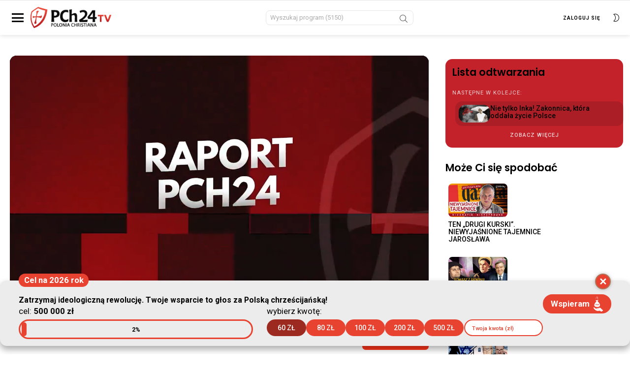

--- FILE ---
content_type: application/javascript
request_url: https://pch24.tv/wp-content/themes/bimber/js/global.js?ver=8.6.3
body_size: 12927
content:
/* global window */
/* global document */
/* global jQuery */
/* global g1 */
/* global bimber_front_config */
/* global SuperGif */
/* global Waypoint */
/* global enquire */
/* global mashsb */
/* global auto_load_next_post_params */
/* global FB */
/* global mejs */
/* global ga */
/* global embedly */
/* global console */

/*************
 *
 * Init env
 *
 *************/

(function($) {
    'use strict';

    var config = $.parseJSON(bimber_front_config);

    // namespace
    var g1 = {
        'config': config
    };

    g1.getWindowWidth = function () {
        if (typeof window.innerWidth !== 'undefined') {
            return window.innerWidth;
        }

        return $(window).width();
    };

    g1.isDesktopDevice = function () {
        return g1.getWindowWidth() > g1.getDesktopBreakpoint();
    };

    g1.getDesktopBreakpoint = function () {
        var desktopBreakPoint = $('#g1-breakpoint-desktop').css('min-width');

        if ( ! desktopBreakPoint ) {
            return 9999;
        }

        desktopBreakPoint = parseInt( desktopBreakPoint, 10 );

        // not set explicitly via css
        if (desktopBreakPoint === 0) {
            return 9999;
        }

        return desktopBreakPoint;
    };

    g1.isTouchDevice = function () {
        return ('ontouchstart' in window) || navigator.msMaxTouchPoints;
    };

    g1.isStickySupported = function () {
        var prefixes = ['', '-webkit-', '-moz-', '-ms-'];
        var block = document.createElement('div');
        var supported = false;
        var i;

        // Test for native support.
        for (i = prefixes.length - 1; i >= 0; i--) {
            try {
                block.style.position = prefixes[i] + 'sticky';
            }
            catch(e) {}
            if (block.style.position !== '') {
                supported = true;
            }
        }

        return supported;
    };

    g1.isRTL = function () {
        return $('body').is('.rtl');
    };

    g1.log = function(data) {
        if ((g1.config.debug_mode || window.bimberDebugMode) && typeof console !== 'undefined') {
            if ($.isArray(data)) {
                for (var i in data) {
                    console.log(data[i]);
                }
            } else {
                console.log(data);
            }
        }
    };

    g1.createCookie = function (name,value,time) {
        var expires;

        if (time) {
            var date = new Date();
            var ms = time;

            if (typeof time === 'object') {
                ms = time.value;

                switch (time.type) {
                    case 'days':
                        ms = ms * 24 * 60 * 60 * 1000;
                        break;
                }
            }

            date.setTime(date.getTime() + ms);
            expires = '; expires=' + date.toGMTString();
        }
        else {
            expires = '';
        }

        document.cookie = name + '=' + value + expires + '; path=/';
    };

	g1.readCookie = function (name) {
        var nameEQ = name + '=';
        var ca = document.cookie.split(';');

        for(var i = 0; i < ca.length; i += 1) {
            var c = ca[i];
            while (c.charAt(0) === ' ') {
                c = c.substring(1,c.length);
            }

            if (c.indexOf(nameEQ) === 0) {
                return c.substring(nameEQ.length,c.length);
            }
        }

        return null;
    };

	g1.removeCookie = function (name) {
        createCookie(name, '', -1);
    };

    // expose to the world
    window.g1 = g1;
})(jQuery);

/*************
 *
 * UI Helpers
 *
 ************/

(function ($) {

    'use strict';

    g1.uiHelpers = function () {
        if (g1.isTouchDevice()) {
            $('body').removeClass( 'g1-hoverable' );
        }

        // -----------------
        // Mailchimp widget.
        // -----------------

        var mc4wpClasses = [
            'g1-box',
            'g1-box-tpl-frame',
            'g1-newsletter'
        ];

        var mc4wpBackgroundClasses = [
            'g1-box-background'
        ];

        if ('original-2018' === g1.config.stack || 'food' === g1.config.stack ) {
            mc4wpBackgroundClasses.push('g1-current-background');
        }

        if ( 'miami' === g1.config.stack || 'music' === g1.config.stack ) {
            mc4wpClasses.push('g1-dark');
        }

        $('.widget_mc4wp_form_widget').
            addClass(mc4wpClasses.join(' ')).
            wrapInner('<div class="g1-box-inner"></div>').
            prepend('<div class="g1-box-icon"></div>').
            append('<div class="' + mc4wpBackgroundClasses.join(' ') + '"></div>');



        // -----------
        // bbPress.
        // -----------

        var bbPressBackgroundClasses = [
            'g1-box-background'
        ];

        if ('original-2018' === g1.config.stack || 'food' === g1.config.stack ) {
            bbPressBackgroundClasses.push('g1-current-background');
        }

        $('.bbp_widget_login').
            addClass('g1-box g1-box-tpl-frame').
            wrapInner('<div class="g1-box-inner"></div>').
            append('<div class="' + bbPressBackgroundClasses.join(' ') + '"></div>');


        // ----------
        // Search UI.
        // ----------

        $('.g1-drop-the-search').on('click', '.g1-drop-toggle', function (e) {
            e.preventDefault();

           $('.g1-drop-the-search input.search-field').focus();
        });

        $('.search-submit').on('click', function(e){
            var $form = $(this).closest('form');
            var $input = $('input.search-field', $form);
            if ( ! $input.val()){
               e.preventDefault();
            }
        });

        $('#buddypress .load-more').click(function() {
            var i = 0;
            var intervalID = setInterval( function() {
                $('body').trigger( 'g1PageHeightChanged' );
                i++;
                if (i === 5){
                    window.clearInterval(intervalID);
                }
            },1000);
        });
    };

})(jQuery);

/****************
 *
 * Facebook SDK
 *
 ****************/

(function ($) {

    'use strict';

    g1.resetFacebookSDK = function () {
        $('script#facebook-jssdk').remove();
        $('#fb-root').remove();
        if (window.FB) {
            delete window.FB;
        }
    };

    $('body').on( 'g1BeforeNewContentReady', function ( e, $newContent ) {
        if ($newContent.find('.fb-video').length > 0) {
            g1.resetFacebookSDK();
        }
    } );

})(jQuery);

/****************
 *
 * Instagram SDK
 *
 ****************/

(function ($) {

    'use strict';

    $('body').on( 'g1NewContentLoaded', function ( e, $newContent ) {
        if ($newContent.find('.instagram-media').length > 0) {
            if (typeof instgrm !== 'undefined' && typeof instgrm.Embeds !== 'undefined') {
                instgrm.Embeds.process();
            }
        }
    } );

})(jQuery);

/********************
 *
 * Load More Button
 *
 ********************/

(function ($) {

    'use strict';

    // prevent triggering the action more than once at the time
    var loading = false;
    var startingUrl = window.location.href;
    var setTargetBlank = g1.config.setTargetBlank;
    var useWaypoints = g1.config.useWaypoints;

    g1.loadMoreButton = function () {
        $('.g1-load-more').on('click', function (e) {
            if (loading) {
                return;
            }

            loading = true;

            e.preventDefault();

            var $button = $(this);
            var $collectionMore = $button.parents('.g1-collection-more');
            var url = $button.attr('data-g1-next-page-url');
            var $endMessage = $('.g1-pagination-end');

            $collectionMore.addClass('g1-collection-more-loading');

            // load page
            var xhr = $.get(url);

            // on success
            xhr.done(function (data) {
                var collectionSelector = '#primary > .g1-collection .g1-collection-items';

                // find elements in response
                var $resCollectionItems = $(data).find(collectionSelector).find('.g1-collection-item');
                var $resButton = $(data).find('.g1-load-more');

                // find collection on page
                var $collection = $(collectionSelector);

                // add extra classes to new loaded items
                $resCollectionItems.addClass('g1-collection-item-added');

                // If there are insta embeds BEFORE the load, we will force to refresh them AFTER the load
                var $insta = $('script[src="//platform.instagram.com/en_US/embeds.js"]');

                // make sure that mejs is loaded
                if (window.wp && typeof window.wp.mediaelement === 'undefined') {
                    var matches = data.match(/<script(.|\n)*?<\/script>/g);
                    var mejsCode = '';
                    matches.forEach(function( match ) {
                        if ( match.indexOf('mejs') > 0 || match.indexOf('mediaelement') > 0 ){
                            match = match.replace('<script','<script async');
                            mejsCode+=match;
                        }
                    });
                    matches = data.match(/<link(.|\n)*?\/>/g);
                    matches.forEach(function( match ) {
                        if ( match.indexOf('mejs') > 0 || match.indexOf('mediaelement') > 0 ){
                            mejsCode+=match;
                        }
                    });
                    $collection.after(mejsCode);
                }
                if (setTargetBlank) {
                    $('a',$resCollectionItems).attr('target','_blank');
                }

                var $collection_waypoint = '<span class="bimber-collection-waypoint" data-bimber-archive-url="' + url + '"></span>';
                $collection.append($collection_waypoint);
                // add new elements to collection
                $collection.append($resCollectionItems);

                // Google Analytics.
                if ( typeof ga !== 'undefined' && typeof ga.getAll !== 'undefined') {
                    ga('create', ga.getAll()[0].get('trackingId'), 'auto');
                    ga('set', { location: url });
                    ga('send', 'pageview');
                }

                if ( $insta.length > 0) {
                    window.instgrm.Embeds.process();
                }

                if (window.wp && typeof window.wp.mediaelement !== 'undefined') {
                    window.wp.mediaelement.initialize();
                }

                // load all dependent functions
                $('body').trigger( 'g1PageHeightChanged' );
                $('body').trigger( 'g1NewContentLoaded', [ $resCollectionItems ] );

                // update more button
                if ($resButton.length > 0) {
                    $button.attr('data-g1-next-page-url', $resButton.attr('data-g1-next-page-url'));
                } else {
                    $collectionMore.remove();
                }

                //bind auto play video events
                if (typeof g1.autoPlayVideo === 'function') {
                    g1.autoPlayVideo();
                }

                if ( useWaypoints ){
                    $('.bimber-collection-waypoint').waypoint(function(direction) {
                        var $waypoint = $(this.element);
                        if('up' === direction) {
                            var $waypointUp = $waypoint.prevAll('.bimber-collection-waypoint');
                            if ($waypointUp.length > 0){
                                $waypoint = $($waypointUp[0]);
                            } else {
                                window.history.replaceState( {} , '', startingUrl );
                                return;
                            }
                        }
                        var waypointUrl = $waypoint.attr('data-bimber-archive-url');
                        var currentUrl = window.location.href;
                        if ( waypointUrl !== currentUrl ){
                            window.history.replaceState( {} , '', waypointUrl );
                        }
                    }, {
                        offset: '-5%'
                    });
                }
            });

            xhr.fail(function () {
                $button.addClass('g1-info-error');
                $button.remove();
                $endMessage.show();
            });

            xhr.always(function () {
                $collectionMore.removeClass('g1-collection-more-loading');
                loading = false;
            });
        });
    };

})(jQuery);


/*******************
 *
 * Infinite scroll
 *
 ******************/

(function ($) {

    'use strict';

    g1.infiniteScrollConfig = {
        'offset': '150%'
    };

    var triggeredByClick = false;

    g1.infiniteScroll = function () {
        $('.g1-collection-more.infinite-scroll').each(function () {
            var $this = $(this);

            if ($this.is('.on-demand') && !triggeredByClick) {
                return false;
            }

            $this.waypoint(function(direction) {
                if('down' === direction) {
                    $this.find('.g1-load-more').trigger('click');
                }
            }, {
                // trigger when the "Load More" container is 10% under the browser window
                offset: g1.infiniteScrollConfig.offset
            });
        });
    };

    // wait for new content and apply infinite scroll events to it
    $('body').on( 'g1NewContentLoaded', function () {
        triggeredByClick = true;
        g1.infiniteScroll();
    } );

})(jQuery);



/*******************
 *
 * Date > Time ago
 *
 ******************/

(function ($) {

    'use strict';

    g1.dateToTimeago = function () {
        if (!$.fn.timeago) {
            return;
        }

        $('time.entry-date, span.entry-date > time, .comment-metadata time, time.snax-item-date').timeago();

        $('body').on( 'g1NewContentLoaded', function ( e, $newContent ) {
            if ($newContent) {
                $newContent.find('time.entry-date, .comment-metadata time, time.snax-item-date').timeago();
            }
        } );
    };

})(jQuery);


/**********
 *
 * Canvas
 *
 *********/

(function($) {
    'use strict';

    var selectors = {
        'toggle':   '.g1-hamburger'
    };

    g1.globalCanvasSelectors = selectors;

    var canvas;

    g1.canvas = function() {
        canvas = Canvas();

        // Allow global access.
        g1.canvasInstance = canvas;

        $(selectors.toggle).on('click', function (e) {
            e.preventDefault();

            //$('html, body').animate({ // @maybe
            //    scrollTop: 0 // @maybe
            //}, 10); // @maybe

            canvas.toggle();
        });
    };

    function Canvas () {
        var that = {};
        var listeners = {
            'open': [],
            'close': []
        };

        var currentContent = '';

        var currentScroll = 0; // @maybe

        var _clientY;

        var init = function () {
            var $overlay = $( '.g1-canvas-overlay');

            // toogle canvas events
            $overlay.on('click', that.toggle);

            $('.g1-canvas').on('toggle-canvas', function () {
                that.toggle();
            });

            $('.g1-canvas .g1-canvas-toggle').on('click', that.toggle);


            if ( $('html.g1-off-outside').length ) {
                enquire.register('screen and ( min-width: 700px )', {
                    match : function() {
                        that.close();
                    }
                });
            }

            if ( $('html.g1-off-inside').length ) {
                enquire.register('screen and ( max-width: 1024px )', {
                    match : function() {
                        that.close();
                    }
                });

                enquire.register('screen and ( min-width: 1025px )', {
                    match : function() {
                        that.lazyload();
                    }
                });
            }

            return that;
        };

        that.getContent = function() {
            return $('.g1-canvas-global .g1-canvas-content');
        };

        that.captureClientY = function (event) {
            // only respond to a single touch
            //if (event.targetTouches.length === 1) {
                _clientY = event.targetTouches[0].clientY;
            //}
        };

        that.disableCanvasScroll = function( e ) {
            // only respond to a single touch
            //if (e.targetTouches.length !== 1) {
            //   return;
            //}

            var _element = $('.g1-canvas');

            var clientY = e.targetTouches[0].clientY - _clientY;

            // The element at the top of its scroll,
            // and the user scrolls down
            if (_element.scrollTop === 0 && clientY > 0) {

                alert('top scroll');

                e.preventDefault();
                e.stopPropagation();
                return false;
            }

            // The element at the bottom of its scroll,
            // and the user scrolls up
            // https://developer.mozilla.org/en-US/docs/Web/API/Element/scrollHeight#Problems_and_solutions
            if ((_element.scrollHeight - _element.scrollTop <= _element.clientHeight) && clientY < 0) {
                alert('bottom scroll');

                e.preventDefault();
                e.stopPropagation();
                return false;
            }
        };

        that.disableBodyScroll = function( e ) {
            //e.preventDefault();
            //e.stopPropagation();
            //return false;
        };

        that.lazyload = function() {
            $('.g1-canvas-background[data-bg]:not(.lazyloaded)').addClass('lazyload');
        };

        that.open = function (content) {
            //$('.g1-canvas').on('touchstart', that.captureClientY);
            //$('.g1-canvas').on('touchmove', that.disableCanvasScroll);

            that.lazyload();

            window.requestAnimationFrame(function () {
                var breakpoint = $(document).width();
                var cssClass = breakpoint >= 1025 ? 'g1-off-global-desktop' : 'g1-off-global';
                $('html').addClass(cssClass);

                currentContent = content;
                var $canvas = $('.g1-canvas-global');

                if (content) {
                    if (typeof content === 'string') {
                        $canvas.find('.g1-canvas-content').html(content);
                    } else {
                        $canvas.find('.g1-canvas-content').empty().append(content);
                    }

                    // notify about adding new content to DOM so other elements can be reloaded
                    $canvas.find('.g1-canvas-content').trigger('g1-new-content');

                }

                that.notify('open');
            });
        };

        that.close = function () {
            //$('.g1-canvas').off('touchmove', that.disableCanvasScroll);
            //$('.g1-canvas').off('touchstart', that.captureClientY);

            window.requestAnimationFrame(function () {
                $('html').removeClass('g1-off-global g1-off-global-desktop');

                that.notify('close');
            });
        };

        that.toggle = function (e) {
            if (e) {
                e.preventDefault();
            }

            // is opened?
            if ( $('html').is('.g1-off-global, .g1-off-global-desktop') ) {
                that.close();
            } else {
                that.open(null);
            }
        };

        that.notify = function (eventType) {
            var callbacks = listeners[eventType];

            for (var i = 0; i < callbacks.length; i++) {
                callbacks[i](that.getContent());
            }
        };

        that.on = function (eventType, listener, priority) {
            listeners[eventType][priority] = listener;
        };

        return init();
    }

})(jQuery);


/********************
 *
 * Sticky sidebar
 *
 ********************/

(function($) {
    'use strict';

    var $waypointElem = false;

    var selectors = {
        'stickyWidgetWrapper': '.g1-sticky-widget-wrapper',
        'stickyWidget':        '.g1-sticky-widget',
        'widget':              '.widget',
        'content':             '#primary .entry-content'
    };

    var sidebarSelectors = [
        '#secondary',
        '#tertiary'
    ];

    g1.stickyTopOffsetSelectors = [
        '#wpadminbar',
        '.g1-iframe-bar',
        '.g1-sharebar-loaded',
        '.g1-sticky-top-wrapper'
    ];

    g1.resetStickyElements = function() {
        $(selectors.stickyWidgetWrapper).css('height', '');
        $(selectors.stickyWidget).css('position', 'block');
    };

    g1.stickySidebar = function() {
        if (!g1.isDesktopDevice()) {
            g1.resetStickyElements();
            return;
        }

        var $widgets = $(selectors.stickyWidget);

        if ($widgets.length === 0) {
            return;
        }

        // Calc top offset for sticky elements.
        var topOffset = 0;

        $(g1.stickyTopOffsetSelectors).each(function() {
            var $element = $(this);

            if ($element.length > 0 && $element.is(':visible')) {
                topOffset += parseInt($element.outerHeight(), 10);
            }
        });

        // Adjust widgets top offset to keep them always fully visible.
        $widgets.each(function() {
            var $widget = $(this);
            var top = parseInt($widget.css('top'), 10);

            if (topOffset > 0) {
                top += topOffset;

                $widget.css('top', top + 'px');
            }
        });

        // Apply "position: sticky" pollyfill (IE9+).
        if (typeof Stickyfill !== 'undefined') {
            Stickyfill.add($widgets);
        }

        /**
         * Increase the last widget height to cover entire sidebar.
         *
         * @param {Boolean} isVariableContent  - Determines which element is used for widget height calculation.
         */
        var adjustLastWidgetHeight = function(isVariableContent) {
            $(sidebarSelectors).each(function() {
                var $sidebar = $(this);
                var $widgets = $sidebar.children(selectors.widget + ',' + selectors.stickyWidgetWrapper);
                var $lastWidget = $widgets.last();

                if ($lastWidget.is(selectors.stickyWidgetWrapper)) {
                    // Reset height (if previously set) to calculate it from scratch.
                    $lastWidget.css('height', '');

                    var sidebarHeight;

                    // Lazy loaded dynamic content elements (like embeds) affects its height.
                    // At this point, we don't know what will be the final height.
                    // So when we calculate the first time the last widget height, we do this based on current content height,
                    // and then when we reach the end of the content, we recalculate (assuming that all elements
                    // have already thier final size) the widget height based on current sidebar height (flexbox gives us a certainty
                    // that both #primary and #secondary/#tetriary elements have the same height).
                    if (isVariableContent) {
                        sidebarHeight = parseInt($(selectors.content).outerHeight(), 10);
                    } else {
                        sidebarHeight = parseInt($sidebar.outerHeight(), 10);
                    }

                    var widgetsHeight = 0;

                    $widgets.each(function() {
                        widgetsHeight += parseInt($(this).outerHeight(true), 10);
                    });

                    // Increase last widget height if exists a space to cover.
                    if (widgetsHeight < sidebarHeight) {
                        var diffHeight = sidebarHeight - widgetsHeight;

                        var lastWidgetHeight = parseInt($lastWidget.css('height'), 10);

                        lastWidgetHeight += diffHeight;

                        $lastWidget.css('height', lastWidgetHeight + 'px');
                    }

                    $waypointElem = $lastWidget;
                }
            });
        };

        var $body = $('body');

        // For a single post, use entry content height to calculate the last widget height at first.
        var isVariableContent = $body.is('.single');

        adjustLastWidgetHeight(isVariableContent);

        // Listen to page height changes.
        // ------------------------------

        // New content is added (e.g. via auto-load next post) or dynamic element is fully loaded (e.g. Facebook widget).
        $body.on( 'g1NewContentLoaded g1PageHeightChanged', function(e) {
            adjustLastWidgetHeight();
        } );

        // Entry content is entirely in the viewport (all inside elements should have final size), adjust widget height.
        if (false !== $waypointElem) {
            $waypointElem.waypoint(function(direction) {
                if ('down' === direction) {
                    adjustLastWidgetHeight();
                }
            }, {
                // When the bottom of the element hits the bottom of the viewport.
                offset: 'bottom-in-view'
            });
        }
    };

})(jQuery);


/*****************
 *
 * Sticky Elements
 *
 ****************/

(function ($) {

    'use strict';

    var selectors = [
        '#wpadminbar',
        '.g1-iframe-bar',
        '.g1-sharebar-loaded',
        '.g1-sticky-top-wrapper'
    ];

    // Accessible globally.
    g1.stickyElementsTopOffsetSelectors = selectors;

    g1.stickyPosition = function ($context) {
        $context = $context || $('body');

        // Sticky top.
        var $stickyTop = $('.g1-sticky-top-wrapper');

        // If exists and not loaded already.
        if ($stickyTop.length > 0 && !$stickyTop.is('.g1-loaded')) {
            var disableStickyHeader = false;
            var isDesktop = g1.getWindowWidth() > 800;



            // Disable if sharebar enabled.
            var sharebarLoaded = $('.g1-sharebar-loaded').length > 0 || $('.essb_topbar').length > 0;

            if (sharebarLoaded && isDesktop) {
                disableStickyHeader = true;
            }

            if (disableStickyHeader) {
                // Prevent native sticky support, like on FF.
                $stickyTop.removeClass('g1-sticky-top-wrapper');
            } else {
                // Apply pollyfill only if not supported.
                if (!g1.isStickySupported()) {
                    Stickyfill.add($stickyTop);
                }

                $stickyTop.addClass('g1-loaded');
            }
        }

        // Calculate topOffset after disabling the sticky header!
        var topOffset = 0;
        for (var i = 0; i < selectors.length; i++) {
            var $elem = $(selectors[i]);

            if ($elem.length > 0 && $elem.is(':visible')) {
                topOffset += $elem.outerHeight();
            }
        }


        // Sticky Item Actions (shares, votes etc).
        $context.find('.g1-wrapper-with-stickies > .entry-actions').each(function() {
            var $this = $(this);

            $this.css('top', topOffset);

            Stickyfill.add($this);
        });

        // Sticky snax form sidebar.
        Stickyfill.add($('.snax-form-frontend .snax-form-side'));


        // Sticky Item Actions (shares, votes etc).
        $context.find('.entry-tpl-index-stickies > .entry-actions, .entry-tpl-feat-stickies .entry-actions').each(function() {
            var $this = $(this);

            $this.css('top', topOffset + 10);

            Stickyfill.add($this);
        });
    };

    $('body').on( 'g1NewContentLoaded', function ( e, $newContent ) {
        if ($newContent) {
            g1.stickyPosition($newContent);
        }
    } );

})(jQuery);


/**********************
 *
 * Droppable Elements
 *
 **********************/

(function ($) {

    'use strict';

    var selectors = {
        'drop' :        '.g1-drop',
        'dropExpanded': '.g1-drop-expanded',
        'dropToggle':   '.g1-drop-toggle'
    };

    var classes = {
        'dropExpanded': 'g1-drop-expanded'
    };

    g1.droppableElements = function () {
        // Hide drop on focus out.
        $('body').on('click touchstart', function (e) {
            var $activeDrop = $(e.target).parents('.g1-drop-expanded');

            // Collapse all except active.
            $(selectors.dropExpanded).not($activeDrop).removeClass(classes.dropExpanded);
        });

        // Handle drop state (expanded | collapsed).

        // For touch devices we need to toggle CSS class to trigger state change.
        if ( g1.isTouchDevice() ) {
            $('body').on( 'click', selectors.drop, function(e) {
                var $drop = $(this);

                // If there is no drop-content inside, skip.
                if ($drop.find('.g1-drop-content').length === 0) {
                    return;
                }

                // Drop is expanded, collapse it on toggle click.
                if ($drop.is(selectors.dropExpanded)) {
                    var $clickedElement = $(e.target);

                    var toggleClicked = $clickedElement.parents(selectors.dropToggle).length > 0;

                    if (toggleClicked) {
                        $drop.removeClass(classes.dropExpanded);
                        e.preventDefault();
                    }
                // Drop is collapsed, expand it.
                } else {
                    $drop.addClass(classes.dropExpanded);
                    e.preventDefault();
                }
            } );
        // Devices without touch events, state is handled via CSS :hover
        } else {
            // Prevent click on toggle.
            $(selectors.dropToggle).on( 'click', function() {});
        }
    };

})(jQuery);


/*******************
 *
 * Snax Integration
 *
 ******************/

(function ($) {

    'use strict';

    g1.snax = function () {
        var $body = $('body');

        $body.on('snaxFullFormLoaded', function(e, $post) {
            $post.find('.g1-button-m.g1-button-solid').removeClass('g1-button-m  g1-button-solid').addClass('g1-button-s  g1-button-simple');
            $post.find('.g1-beta.g1-beta-1st').removeClass('g1-beta g1-beta-1st').addClass('g1-gamma g1-gamma-1st');
        });
    };

})(jQuery);

/*******************
 *
 * Media Ace Integration
 *
 ******************/

(function ($) {

    'use strict';

    g1.mediaAce = function () {

        $('body').on('g1NewContentLoaded', function() {
            $('body').trigger('maceLoadYoutube');
        });

        $(document).on('lazybeforeunveil', function(e) {
            var $target = $(e.target);
            var targetSrc = $target.attr('data-src');

            if (targetSrc && targetSrc.endsWith('.gif')) {
                // Wait till image fully loaded.
                $target.on('load', function() {
                    $target.addClass('g1-enable-gif-player');

                    // Wait a while before applying player.
                    setTimeout(function() {
                        if (typeof g1.gifPlayer === 'function') {
                            g1.gifPlayer($target.parent());
                        }
                    }, 100);
                });
            }
        });

        $(document).on('bimberGifPlayerLoaded', function(e, $canvasWrapper) {
            if ($canvasWrapper.hasClass('lazyloading')) {
                $canvasWrapper.removeClass('lazyloading');
                $canvasWrapper.addClass('lazyloaded');
            }
        });
    };

})(jQuery);


/*******
 *
 * Menu
 *
 *******/
(function (context, $, i18n) {

    'use strict';

    $(document).ready(function () {
        PrimaryMenu();
    });

    function PrimaryMenu () {
        var that = {};

        that.init = function () {
            that.registerEventsHandlers();

            // add toggle to menu
            $('.menu-item-has-children > a, .menu-item-g1-mega > a').append( '<span class="g1-link-toggle"></span>' );

            return that;
        };

        that.registerEventsHandlers = function () {
            that.handleMenuItemClick();
            that.handleMenuItemFocusOut();
        };

        that.handleMenuItemFocusOut = function () {
            $('body').on('click', function (e) {
                if ($(e.target).parents('.mtm-drop-expanded').length === 0 ) {

                    // Only horizontal menus.
                    if ($(e.target).parents('.g1-menu-h').length ) {
                        that.collapseAllOpenedSubmenus();
                    }
                }
            });
        };

        that.handleMenuItemClick = function () {
            $('.g1-primary-nav, .g1-secondary-nav').on('click', '.menu-item > a', function (e) {
                var $menu = $(this).parents('.g1-primary-nav');

                if ($menu.length === 0) {
                    $menu = $(this).parents('.g1-secondary-nav');
                }

                var isSimpleList = $menu.is('#g1-canvas-primary-nav') || $menu.is('#g1-canvas-secondary-nav');

                if (g1.isTouchDevice() || isSimpleList) {
                    that.handleMenuTouchEvent($(this), e);
                }
            });
        };

        that.handleMenuTouchEvent = function ($link, event) {
            var $li = $link.parent('li');

            that.collapseAllOpenedSubmenus($li);

            if ($li.hasClass('menu-item-has-children')) {
                event.preventDefault();

                var $helper = $li.find('ul.sub-menu:first > li.g1-menu-item-helper');

                if ($helper.length === 0) {
                    var href = $link.attr('href');

                    if ( href && href.length ) {
                        var anchor = i18n.go_to + ' <span class="mtm-item-helper-title">'+ $link.html() +'</span>';

                        $helper = $('<li class="menu-item g1-menu-item-helper"><a class="mtm-link" href="'+ href +'"><span class="mtm-link-text"><span class="mtm-link-title">' + anchor +'</span></span></a></li>');

                        $li.find('ul.sub-menu:first').prepend($helper);
                    }
                }

                if (!$li.is('.mtm-drop-expanded')) {
                    $li.find('.mtm-drop-expanded .g1-menu-item-helper').remove();
                    $li.addClass('mtm-drop-expanded');
                } else {
                    $li.find('.mtm-drop-expanded').removeClass('mtm-drop-expanded');
                    $li.removeClass('mtm-drop-expanded');
                }
            }
        };

        that.collapseAllOpenedSubmenus = function ($currentItem) {
            if ($currentItem) {
                var $currentMenu = $currentItem.parents('nav');
                var $topLevelLi = $currentItem.parents('li.menu-item');

                // We are at top level of menu
                if($topLevelLi.length === 0) {
                    // Collapse all, except current.
                    // This will collapse current item subtree items but not item itself. Item will be collapse by the "handleMenuTouchEvent" handler.
                    $currentMenu.find('.mtm-drop-expanded').not($currentItem).removeClass('mtm-drop-expanded');
                } else {
                    // Collapse all opened submenus in current menu, except current subtree.
                    $topLevelLi.siblings('li').find('.mtm-drop-expanded').removeClass('mtm-drop-expanded');
                }

                // Collapse all opened submenus in all other menus.
                $('nav').not($currentMenu).find('.mtm-drop-expanded').removeClass('mtm-drop-expanded');
            } else {
                // collapse all opened, site wide, submenus
                $('.mtm-drop-expanded').removeClass('mtm-drop-expanded');
            }
        };

        return that.init();
    }

})(window, jQuery, g1.config.i18n.menu);

// http://paulirish.com/2011/requestanimationframe-for-smart-animating/
// http://my.opera.com/emoller/blog/2011/12/20/requestanimationframe-for-smart-er-animating
// requestAnimationFrame polyfill by Erik Möller. fixes from Paul Irish and Tino Zijdel
// MIT license

(function() {
    var lastTime = 0;
    var vendors = ['ms', 'moz', 'webkit', 'o'];
    for(var x = 0; x < vendors.length && !window.requestAnimationFrame; ++x) {
        window.requestAnimationFrame = window[vendors[x]+'RequestAnimationFrame'];
        window.cancelAnimationFrame = window[vendors[x]+'CancelAnimationFrame'] || window[vendors[x]+'CancelRequestAnimationFrame'];
    }

    if (!window.requestAnimationFrame) {
        window.requestAnimationFrame = function(callback) {
            var currTime = new Date().getTime();
            var timeToCall = Math.max(0, 16 - (currTime - lastTime));
            var id = window.setTimeout(function() { callback(currTime + timeToCall); },
                timeToCall);
            lastTime = currTime + timeToCall;
            return id;
        };
    }

    if (!window.cancelAnimationFrame) {
        window.cancelAnimationFrame = function(id) {
            clearTimeout(id);
        };
    }
}());



/****************
 *
 * Popup/Slideup
 *
 ****************/

(function ($) {
    'use strict';
    g1.popup = function () {
		var
		HTMLBase          = $('html'),
		Popup             = $('.g1-popup-newsletter'),
		PopupCookie       = g1.readCookie('g1_popup_disabled'),
		PopupCloser       = $('.g1-popup-base, .g1-popup-closer');
		// If we dont have popup exit.
		if( PopupCookie ){ HTMLBase.addClass('exit-intent-disabled'); }
		if( Popup.length <= 0 ){ return; }
		$(document).on('mouseleave', function(e){
			if( e.clientY < 10 && ! HTMLBase.hasClass('exit-intent-disabled') && ! HTMLBase.hasClass('g1-slideup-visible') ){
                HTMLBase.addClass('g1-popup-ready');
                setTimeout(function(){
                    HTMLBase.addClass('g1-popup-visible').addClass('exit-intent-disabled');
                }, 50);
			}
		});
		PopupCloser.on('click', function(e){
			e.preventDefault();
			HTMLBase.removeClass('g1-popup-visible');
	        g1.createCookie('g1_popup_disabled', 1, 24 * 60 * 60 * 1000);
		});
    }



    g1.slideup = function () {
		var
		HTMLBase           = $('html'),
		Slideup            = $('.g1-slideup-newsletter'),
		SlideupCloser      = $('.g1-slideup-newsletter-closer'),
		SlideupCookie      = g1.readCookie('g1_slideup_disabled'),
		ScrollPositon      = $(document).scrollTop(),
		ScrollTarget       = $('.single-post article .entry-content'),
		ScrollTargetOffset = ScrollTarget.offset(),
		ScrollTargetHeight = ScrollTarget.height(),
		ShowOn             = 50;
		// If we dont have popup exit.
		SlideupCloser.on('click', function(e){
			e.preventDefault();
			HTMLBase.removeClass('g1-slideup-visible').addClass('slideup-intent-disabled');
	        g1.createCookie('g1_slideup_disabled', 1, 24 * 60 * 60 * 1000);
		});
		if( SlideupCookie ){ HTMLBase.addClass('slideup-intent-disabled'); }
		if( Slideup.length <= 0 ){ return; }
		if( ScrollTarget.length <= 0 ){ return; }
		$(window).on('scroll', function(){
			ScrollPositon      = $(document).scrollTop();
			ScrollTargetOffset = ScrollTarget.offset();
			ScrollTargetHeight = ScrollTarget.height();
			if( ( (ScrollPositon - ScrollTargetOffset.top) / (ScrollTargetHeight) ).toFixed(6) * 100 >= ShowOn && ! HTMLBase.hasClass('slideup-intent-disabled') && ! HTMLBase.hasClass('g1-popup-visible') ){
				HTMLBase.addClass('g1-slideup-visible');
			}
		});
    }
})(jQuery);

/****************
 *
 * GDPR
 *
 ****************/

(function ($) {
    'use strict';
    $(document).ready(function () {
        $('.wp-social-login-provider-list').on('click', function() {
                if ($(this).hasClass('wp-social-login-provider-list-active')){
                    return;
                }
                $('.snax-wpsl-gdpr-consent').addClass('snax-wpsl-gdpr-consent-blink');
                setTimeout(function(){
                    $('.snax-wpsl-gdpr-consent').removeClass('snax-wpsl-gdpr-consent-blink');
                },
                2000);
        });
        $('.snax-wpsl-gdpr-consent input').on('click', function() {
            var enabled = $(this).is(':checked');
            if (enabled) {
                $('.wp-social-login-provider-list').addClass('wp-social-login-provider-list-active');
            } else {
                $('.wp-social-login-provider-list').removeClass('wp-social-login-provider-list-active');
            }
        });
    });
})(jQuery);

/**************************
 *
 * WordPress Popular Posts
 *
 **************************/

(function ($) {

    'use strict';

    g1.updatePostViews = function(nonce,postId) {
        $.ajax({
            'type': 'POST',
            'url': g1.config.ajax_url,
            'data': {
                'action':   'update_views_ajax',
                'wpp_id':   postId,
                'token':    nonce
            }
        });
    };

    // ------------
    // Update views
    // ------------

    $('.bimber-count-view').on('click', function() {
        var postId;
        var $body = $('body');

        if ( $body.is('.single-format-link') ) {
            var res = $body.attr('class').match(/postid-(\d+)/);

            if (res) {
                postId = res[1];
            }
        } else {
            var $article = $(this).parents('article.format-link');
            if ( $article.length > 0 ) {
                postId = $article.attr('class').match(/post\-(\d+)/)[1];
            }
        }

        if (postId) {
            $.ajax({
                'type': 'POST',
                'url': g1.config.ajax_url,
                'data': {
                    //'action':   'bimber_update_post_views',
                    //'post_id':   postId
                    'action':   'update_views_ajax',
                    'wpp_id':   postId,
                    'token':    g1.config.wpp.token
                }
            });
        }
    });

})(jQuery);

/*******************
 *
 * Flickity
 *
 ******************/


(function ($) {

    'use strict';

    g1.flickity = function ($context) {
        $context = $context || $('body');

        var
            FlickitySpots = $context.find('.adace-shop-the-post-wrap.carousel-wrap .woocommerce .products, .g1-products-widget-carousel .product_list_widget');

        FlickitySpots.each(function () {
            if ($(this).hasClass('.flickity-enabled')) {
                return;
            }

            var
                ThisFlickityItems = $(this).children(),
                ThisFlickityItemsWidth = ThisFlickityItems.outerWidth() * ThisFlickityItems.length,
                ThisFlickityArgs = {
                    cellAlign: 'left',
                    wrapAround: true,
                    prevNextButtons: true,
                    pageDots: false,
                    groupCells: true,
                    rightToLeft: g1.isRTL(),
                    imagesLoaded: true
                };
            if (ThisFlickityItemsWidth <= $(this).outerWidth()) {
                ThisFlickityArgs.cellAlign = 'center';
                ThisFlickityArgs.wrapAround = false;
            } else {
                var ThisRequiredNumber = Math.round($(this).outerWidth() / ThisFlickityItems.outerWidth()) * ThisFlickityItems.length;

                while (ThisFlickityItems.length < ThisRequiredNumber) {
                    $(this).append(ThisFlickityItems.clone(true));
                    ThisFlickityItems = $(this).children();
                }
            }
            $(this).flickity(ThisFlickityArgs);
        });
    };

    $('body').on('g1NewContentLoaded', function (e, $newContent) {
        g1.flickity($newContent);
    });
})(jQuery);


// Sticky off-canvas top offset adjustments.
(function ($) {
    'use strict';

    $(document).ready(function () {
        var selectors = [
            '#wpadminbar',
            '.g1-iframe-bar',
            '.g1-sticky-top-wrapper'
        ];

        var applyOffset = function() {
            // Calculate the total height of all sticky elements.
            var topOffset = 0;
            for (var i = 0; i < selectors.length; i++) {
                var $elem = $(selectors[i]);

                if ($elem.length > 0 && $elem.is(':visible')) {
                    topOffset += $elem.outerHeight();
                }
            }


            var cssRule = 'html.g1-off-inside.g1-off-global-desktop .g1-canvas {top:' + topOffset + 'px;'

            $('#g1-canvas-js-css').remove();
            $('head').append( '<style id="g1-canvas-js-css">' + cssRule + '</style>' );
            $('html.g1-off-inside .g1-canvas').removeClass('g1-canvas-no-js').addClass('g1-canvas-js');
        };

        $('body').on( 'g1PageHeightChanged', function(e) {
            applyOffset();
        } );

        $('html.g1-off-inside .g1-canvas.g1-canvas-no-js').each(function() {
            applyOffset();
        });
    } );
})(jQuery);


/**************************
 *
 * document ready functions (keep this at the end for better compatibillity with optimizing plugins)
 *
 *************************/

(function ($) {

    'use strict';

    $(document).ready(function () {
        g1.uiHelpers();

        if (g1.config.timeago === 'on') {
            g1.dateToTimeago();
        }

        g1.loadMoreButton();
        g1.infiniteScroll();
        g1.stickyPosition();
        g1.droppableElements();
        g1.canvas();
        g1.snax();
        g1.mediaAce();
        g1.flickity();
        g1.popup();
        g1.slideup();
        g1.stickySidebar();
    });

})(jQuery);
